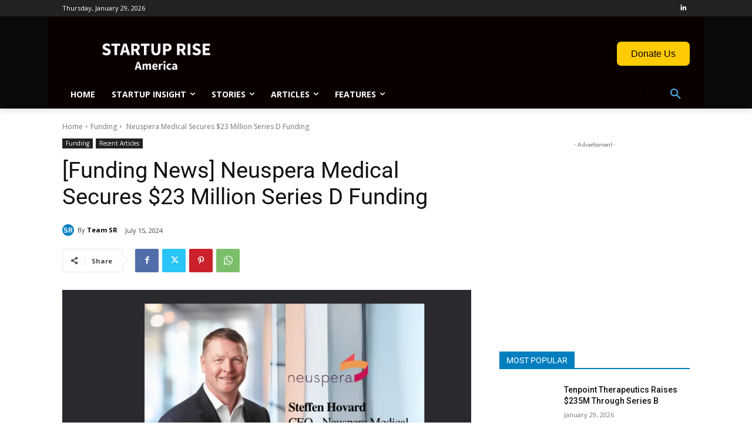

--- FILE ---
content_type: text/html; charset=utf-8
request_url: https://www.google.com/recaptcha/api2/aframe
body_size: 265
content:
<!DOCTYPE HTML><html><head><meta http-equiv="content-type" content="text/html; charset=UTF-8"></head><body><script nonce="xSFaXwLQhnzA1H5H5Hfebg">/** Anti-fraud and anti-abuse applications only. See google.com/recaptcha */ try{var clients={'sodar':'https://pagead2.googlesyndication.com/pagead/sodar?'};window.addEventListener("message",function(a){try{if(a.source===window.parent){var b=JSON.parse(a.data);var c=clients[b['id']];if(c){var d=document.createElement('img');d.src=c+b['params']+'&rc='+(localStorage.getItem("rc::a")?sessionStorage.getItem("rc::b"):"");window.document.body.appendChild(d);sessionStorage.setItem("rc::e",parseInt(sessionStorage.getItem("rc::e")||0)+1);localStorage.setItem("rc::h",'1769718107396');}}}catch(b){}});window.parent.postMessage("_grecaptcha_ready", "*");}catch(b){}</script></body></html>